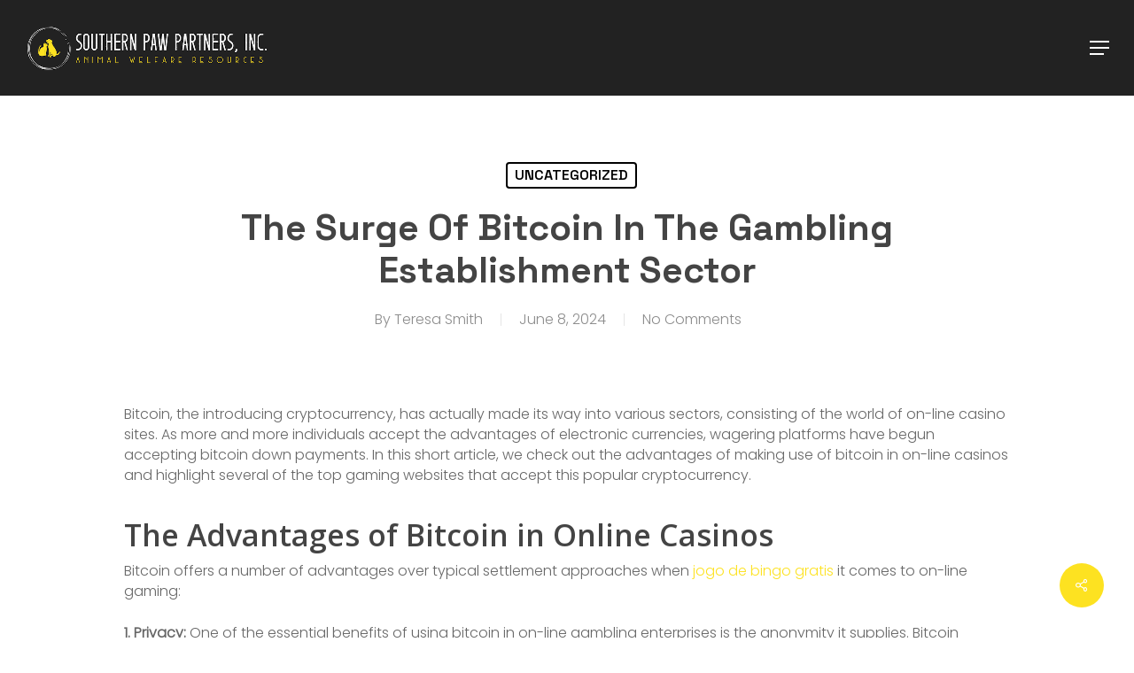

--- FILE ---
content_type: text/css
request_url: https://thriftypawsboutique.org/wp-content/themes/salient-child/style.css?ver=15.0.7
body_size: 1103
content:
/*
Theme Name: Salient Child Theme
Description: This is a custom child theme for Salient
Theme URI:   https://themeforest.net/item/salient-responsive-multipurpose-theme/4363266
Author: ThemeNectar
Author URI:  https://themeforest.net/user/themenectar
Template: salient
Version: 1.0
*/

/* ============================= */

header#top ul.buttons.sf-menu li a span {
    color: #000 !important;
    font-weight: 600;
}
header#top ul.buttons.sf-menu li a i {
    color: #000;
    font-weight: 600;
}
div#slidr-secc .content img {
    position: absolute;
    bottom: 110%;
    right: 0px;
}
div#slidr-secc .content img {
    margin: unset;
}


/* ============================= */
div#slidr-secc .content {
    margin-top: 100px;
}
div#slidr-secc .content h2 span {
    color: #fde221;
}
div#slidr-secc .content .button.solid_color a {
    color: #222222;
}
div#slidr-secc .content .button.solid_color a:after {
    content: "\f08a";
    font-family: 'FontAwesome';
    padding-left: 10px;
    color: #222222;
}
div#slidr-secc .soccly {
    position: absolute;
    top: 35%;
    left: -96%;
}
div#slidr-secc .soccly li {
    list-style: none;
    padding: 15px 0px;
    font-size: 18px;
    line-height: 23px;
}
div#slidr-secc .soccly li a i {
    color: #fff;
}
div#slidr-secc .content img {
    margin: unset;
}


/* ============================= */
div#snd-secc h6 {
    color: #68beff;
}
div#snd-secc h1 {
    color: #222222;
}
div#snd-secc a.nectar-button {
    color: #222222;
    margin-right: 20px;
	font-size: 16px;
}

/* ============================= */
div#trd-secc a.nectar-button {
    color: #222;
    margin-right: 20px;
    font-size: 16px;
}
div#trd-secc .donat-boxx:before {
    content: url(https://thriftypawsboutique.org/wp-content/uploads/2023/04/donat-hand.png);
    z-index: 8;
    position: relative;
    right: -5%;
    top: -60px;
    opacity: 1;
    animation: moverb 2s infinite alternate;
}

/* ============================= */

div#frth-secc h1 {
    color: #222;
}
div#frth-secc p {
    color: #222;
}
div#frth-secc a {
    text-decoration: revert;
    text-decoration-color: #68beff;
}
div#frth-secc .iwithtext {
    background-color: #fff;
    border-radius: 15px;
    padding: 9%;
    box-shadow: 0px 0px 7px 0px #97979759;
}
div#frth-secc .iwithtext .iwt-icon {
    position: absolute;
    left: 28px;
    top: 30px;
}
div#frth-secc h6 {
    color: #222;
}
div#frth-secc  p {
    color: #222;
    font-size: 15px;
    line-height: 18px;
    padding-bottom: 10px;
}
div#frth-secc .doggg-imgg .vc_column-inner {
    animation: movera 2s infinite alternate;
}

/* ============================= */


#logos-sec .owl-nav.disabled {
    display: block;
}

#logos-sec .owl-dots {
    display: none;
}
div#logos-sec button.owl-next {
    background: transparent;
    border: none;
    color: #000;
    font-size: 70px;
    padding: 0;
    position: absolute;
    right: -2%;
    top: 21%;
}
#logos-sec button.owl-prev {
    background: transparent;
    border: none;
    color: #000;
    font-size: 70px;
    padding: 0;
    position: absolute;
    left: -2%;
    top: 21%;
}

/* ============================= */
div#revi-secc img.qouat-imggg {
    width: 7%;
    position: absolute;
    top: -71px;
    right: 15px;
}
div#revi-secc #carl-bxx {
    background: #FBF8E8;
    padding: 5%;
    border-radius: 15px !important;
}
div#revi-secc .flickity-viewport {
    margin: 5px 0px !important;
}
div#revi-secc #carl-bxx p {
    color: #222;
    font-size: 15px;
}
div#revi-secc #carl-bxx .iwithtext .iwt-icon img {
    width: 60%;
}
div#revi-secc #carl-bxx .iwithtext .iwt-text {
    padding-left: 75px;
}
div#revi-secc #carl-bxx h6 {
    color: #222;
    margin-bottom: 0px;
}
div#revi-secc #carl-bxx .iwt-text p {
    font-size: 13px;
    color: #404040;
    font-weight: 600;
}
div#revi-secc #carl-bxx .iwithtext .iwt-text {
    padding-left: 75px;
    padding-top: 6px;
}
div#revi-secc h1 {
    color: #222;
}
div#revi-secc h6 {
    color: #222;
}
div#revi-secc .grl-colll .vc_column-inner {
    animation: moverb 2s infinite alternate;
}

/* ============================= */

div#fotr-sec .socly li {
    display: inline-block;
    padding-right: 15px;
    font-size: 20px;
}
div#fotr-sec p {
    color: #cecece;
    font-size: 14px;
    line-height: 20px;
}
div#fotr-sec h2 {
    font-size: 24px;
    line-height: 34px;
    color: #FDE221;
    font-family: 'Space Grotesk';
}
div#fotr-sec .widget.widget_nav_menu ul li {
    font-size: 14px;
    line-height: 30px;
    color: #c0c0c0;
    list-style: none;
}
div#fotr-sec .widget.widget_nav_menu ul {
    margin-left: 0px;
}
div#fotr-sec input#esfpx_email_0fe74ada6116e {
    background: #fff;
}
div#fotr-sec input[type="submit"] {
    color: #222;
    font-size: 16px;
    font-weight: 600;
    padding: 10px 15px !important;
}


/* ============================= */

/* ============================= */

@-webkit-keyframes mover {
    0% { transform: translateY(0); }
    100% { transform: translateY(-10px); }
}
@keyframes mover {
    0% { transform: translateY(0); }
    100% { transform: translateY(-10px); }
}

@-webkit-keyframes movera {
    0% { transform: translateY(0); }
    100% { transform: translateY(-15px); }
}
@keyframes movera {
    0% { transform: translateY(0px); }
    100% { transform: translateY(-20px); }
}

@-webkit-keyframes moverb {
    100% { transform: translateX(-15px); }
    0% { transform: translateX(0px); }
}
@keyframes moverb {
    100% { transform: translateX(-20px); }
    0% { transform: translateX(0px); }
}

/* ============================= */

@media (max-width: 1440px) {}
@media (max-width: 1366px) {
div#slidr-secc .content img {
    position: absolute;
    bottom: 108%;
    right: 131px;
    height: unset;
    width: auto;
}	
	
}
@media (max-width: 1280px) {}
@media (max-width: 1024px) {
div#slidr-secc .content img {
    position: unset;
    bottom: 108%;
    right: 58px;
    height: unset;
    width: auto;
}
div#slidr-secc p {
    display: none;
}	
div#trd-secc .donat-boxx:before {
    content: url(https://thriftypawsboutique.org/wp-content/uploads/2023/06/donat-hand-1024.png);
    z-index: 8;
    position: relative;
    right: 30%;
    top: -60px;
    opacity: 1;
    width: auto;
    animation: moverb 2s infinite alternate;
}	
div#snd-secc h1 {
    color: #222222;
    font-size: 35px;
    line-height: 45px;
}
div#trd-secc h1 {
    font-size: 35px;
    line-height: 45px;
}
div#frth-secc .iwithtext .iwt-text p br {
    display: none;
}	
div#revi-secc h1 {
    font-size: 35px;
    line-height: 45px;
}	
div#frth-secc h1 {
    font-size: 35px;
    line-height: 45px;
}
div#fotr-sec .copy-rite-txtx p {
    text-align: center !important;
}
	
	
}
@media (max-width: 810px) {
div#slidr-secc .content {
    margin-top: unset;
}

	
	
}
@media (max-width: 768px) {}
@media (max-width: 480px) {
div#slidr-secc .content img {
    position: unset;
    bottom: 108%;
    right: 58px;
    height: unset;
    width: auto;
    display: none;
}
div#slidr-secc h2 {
    font-size: 13px !important;
}
div#snd-secc h1 {
    color: #222222;
    font-size: 30px;
    line-height: 35px;
}
div#trd-secc h1 {
    font-size: 30px;
    line-height: 35px;
}
div#frth-secc h1 {
    font-size: 30px;
    line-height: 35px;
}	
#logos-sec button.owl-prev {
    background: transparent;
    border: none;
    color: #000;
    font-size: 70px;
    padding: 0;
    position: absolute;
    left: -10%;
    top: 21%;
}
div#logos-sec button.owl-next {
    background: transparent;
    border: none;
    color: #000;
    font-size: 70px;
    padding: 0;
    position: absolute;
    right: -9%;
    top: 21%;
}
div#revi-secc h1 {
    font-size: 30px;
    line-height: 35px;
}
div#fotr-sec .vc_column-inner {
    padding-left: 2px;
}
	
	
}
@media (max-width: 414px) {}
@media (max-width: 375px) {}


















